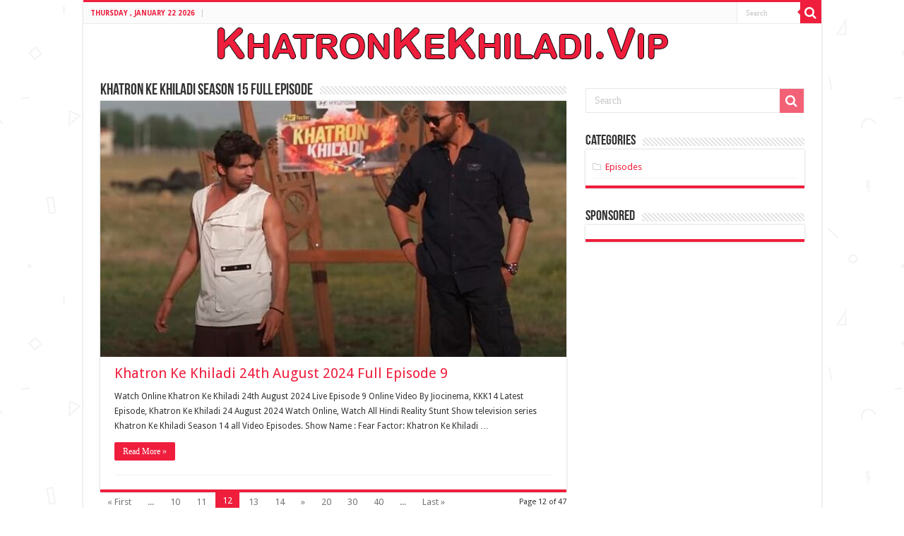

--- FILE ---
content_type: text/html; charset=UTF-8
request_url: https://khatronkekhiladi.vip/page/12
body_size: 8862
content:
<!DOCTYPE html><html lang="en-US" prefix="og: http://ogp.me/ns#"><head><meta charset="UTF-8" /><link rel="pingback" href="https://khatronkekhiladi.vip/xmlrpc.php" /><meta property="og:title" content="Khatron Ke Khiladi"/><meta property="og:type" content="website"/><meta property="og:description" content="Khatron Ke Khiladi Colors Tv Reality Show Watch Full Episodes Online"/><meta property="og:url" content="https://khatronkekhiladi.vip/"/><meta property="og:site_name" content="Khatron Ke Khiladi"/><meta name='robots' content='index, follow, max-image-preview:large, max-snippet:-1, max-video-preview:-1' /><title>Khatron Ke Khiladi 15 Colors Tv Show Watch Online Full Episode</title><meta name="description" content="Khatron Ke Khiladi 15 Watch Online Colors Tv Hindi Reality Stunt Show Today Episodes, Khatron Ke Khiladi Season 15 Full Episodes KKK15 JioHostar Online," /><link rel="canonical" href="https://khatronkekhiladi.vip/" /><meta property="og:locale" content="en_US" /><meta property="og:type" content="website" /><meta property="og:title" content="Khatron Ke Khiladi 15 Colors Tv Show Watch Online Full Episode" /><meta property="og:description" content="Khatron Ke Khiladi 15 Watch Online Colors Tv Hindi Reality Stunt Show Today Episodes, Khatron Ke Khiladi Season 15 Full Episodes KKK15 JioHostar Online," /><meta property="og:url" content="https://khatronkekhiladi.vip/" /><meta property="og:site_name" content="Khatron Ke Khiladi" /><meta property="article:modified_time" content="2025-06-04T16:18:37+00:00" /><meta name="twitter:card" content="summary_large_image" /><script type="application/ld+json" class="yoast-schema-graph">{"@context":"https://schema.org","@graph":[{"@type":"WebPage","@id":"https://khatronkekhiladi.vip/","url":"https://khatronkekhiladi.vip/","name":"Khatron Ke Khiladi 15 Colors Tv Show Watch Online Full Episode","isPartOf":{"@id":"https://khatronkekhiladi.vip/#website"},"datePublished":"2025-06-04T07:38:23+00:00","dateModified":"2025-06-04T16:18:37+00:00","description":"Khatron Ke Khiladi 15 Watch Online Colors Tv Hindi Reality Stunt Show Today Episodes, Khatron Ke Khiladi Season 15 Full Episodes KKK15 JioHostar Online,","breadcrumb":{"@id":"https://khatronkekhiladi.vip/#breadcrumb"},"inLanguage":"en-US","potentialAction":[{"@type":"ReadAction","target":["https://khatronkekhiladi.vip/"]}]},{"@type":"BreadcrumbList","@id":"https://khatronkekhiladi.vip/#breadcrumb","itemListElement":[{"@type":"ListItem","position":1,"name":"Home"}]},{"@type":"WebSite","@id":"https://khatronkekhiladi.vip/#website","url":"https://khatronkekhiladi.vip/","name":"Khatron Ke Khiladi","description":"Khatron Ke Khiladi Colors Tv Reality Show Watch Full Episodes Online","potentialAction":[{"@type":"SearchAction","target":{"@type":"EntryPoint","urlTemplate":"https://khatronkekhiladi.vip/?s={search_term_string}"},"query-input":{"@type":"PropertyValueSpecification","valueRequired":true,"valueName":"search_term_string"}}],"inLanguage":"en-US"}]}</script><meta name="google-site-verification" content="JJcO1J5_39mccl8KylCxiXTR78rGks4ftjm8891-hVA" /><link rel='dns-prefetch' href='//fonts.googleapis.com' /><link rel="alternate" type="application/rss+xml" title="Khatron Ke Khiladi &raquo; Feed" href="https://khatronkekhiladi.vip/feed" /><link rel="alternate" type="application/rss+xml" title="Khatron Ke Khiladi &raquo; Comments Feed" href="https://khatronkekhiladi.vip/comments/feed" /><link rel="alternate" title="oEmbed (JSON)" type="application/json+oembed" href="https://khatronkekhiladi.vip/wp-json/oembed/1.0/embed?url=https%3A%2F%2Fkhatronkekhiladi.vip%2F" /><link rel="alternate" title="oEmbed (XML)" type="text/xml+oembed" href="https://khatronkekhiladi.vip/wp-json/oembed/1.0/embed?url=https%3A%2F%2Fkhatronkekhiladi.vip%2F&#038;format=xml" /><style id='wp-img-auto-sizes-contain-inline-css' type='text/css'>img:is([sizes=auto i],[sizes^="auto," i]){contain-intrinsic-size:3000px 1500px}</style><style id='wp-emoji-styles-inline-css' type='text/css'>img.wp-smiley,img.emoji{display:inline !important;border:none !important;box-shadow:none !important;height:1em !important;width:1em !important;margin:0 0.07em !important;vertical-align:-0.1em !important;background:none !important;padding:0 !important}</style><style id='wp-block-library-inline-css' type='text/css'>:root{--wp-block-synced-color:#7a00df;--wp-block-synced-color--rgb:122,0,223;--wp-bound-block-color:var(--wp-block-synced-color);--wp-editor-canvas-background:#ddd;--wp-admin-theme-color:#007cba;--wp-admin-theme-color--rgb:0,124,186;--wp-admin-theme-color-darker-10:#006ba1;--wp-admin-theme-color-darker-10--rgb:0,107,160.5;--wp-admin-theme-color-darker-20:#005a87;--wp-admin-theme-color-darker-20--rgb:0,90,135;--wp-admin-border-width-focus:2px}@media (min-resolution:192dpi){:root{--wp-admin-border-width-focus:1.5px}}.wp-element-button{cursor:pointer}:root .has-very-light-gray-background-color{background-color:#eee}:root .has-very-dark-gray-background-color{background-color:#313131}:root .has-very-light-gray-color{color:#eee}:root .has-very-dark-gray-color{color:#313131}:root .has-vivid-green-cyan-to-vivid-cyan-blue-gradient-background{background:linear-gradient(135deg,#00d084,#0693e3)}:root .has-purple-crush-gradient-background{background:linear-gradient(135deg,#34e2e4,#4721fb 50%,#ab1dfe)}:root .has-hazy-dawn-gradient-background{background:linear-gradient(135deg,#faaca8,#dad0ec)}:root .has-subdued-olive-gradient-background{background:linear-gradient(135deg,#fafae1,#67a671)}:root .has-atomic-cream-gradient-background{background:linear-gradient(135deg,#fdd79a,#004a59)}:root .has-nightshade-gradient-background{background:linear-gradient(135deg,#330968,#31cdcf)}:root .has-midnight-gradient-background{background:linear-gradient(135deg,#020381,#2874fc)}:root{--wp--preset--font-size--normal:16px;--wp--preset--font-size--huge:42px}.has-regular-font-size{font-size:1em}.has-larger-font-size{font-size:2.625em}.has-normal-font-size{font-size:var(--wp--preset--font-size--normal)}.has-huge-font-size{font-size:var(--wp--preset--font-size--huge)}.has-text-align-center{text-align:center}.has-text-align-left{text-align:left}.has-text-align-right{text-align:right}.has-fit-text{white-space:nowrap!important}#end-resizable-editor-section{display:none}.aligncenter{clear:both}.items-justified-left{justify-content:flex-start}.items-justified-center{justify-content:center}.items-justified-right{justify-content:flex-end}.items-justified-space-between{justify-content:space-between}.screen-reader-text{border:0;clip-path:inset(50%);height:1px;margin:-1px;overflow:hidden;padding:0;position:absolute;width:1px;word-wrap:normal!important}.screen-reader-text:focus{background-color:#ddd;clip-path:none;color:#444;display:block;font-size:1em;height:auto;left:5px;line-height:normal;padding:15px 23px 14px;text-decoration:none;top:5px;width:auto;z-index:100000}html:where(.has-border-color){border-style:solid}html:where([style*=border-top-color]){border-top-style:solid}html:where([style*=border-right-color]){border-right-style:solid}html:where([style*=border-bottom-color]){border-bottom-style:solid}html:where([style*=border-left-color]){border-left-style:solid}html:where([style*=border-width]){border-style:solid}html:where([style*=border-top-width]){border-top-style:solid}html:where([style*=border-right-width]){border-right-style:solid}html:where([style*=border-bottom-width]){border-bottom-style:solid}html:where([style*=border-left-width]){border-left-style:solid}html:where(img[class*=wp-image-]){height:auto;max-width:100%}:where(figure){margin:0 0 1em}html:where(.is-position-sticky){--wp-admin--admin-bar--position-offset:var(--wp-admin--admin-bar--height,0px)}@media screen and (max-width:600px){html:where(.is-position-sticky){--wp-admin--admin-bar--position-offset:0px}}</style><style id='global-styles-inline-css' type='text/css'>:root{--wp--preset--aspect-ratio--square:1;--wp--preset--aspect-ratio--4-3:4/3;--wp--preset--aspect-ratio--3-4:3/4;--wp--preset--aspect-ratio--3-2:3/2;--wp--preset--aspect-ratio--2-3:2/3;--wp--preset--aspect-ratio--16-9:16/9;--wp--preset--aspect-ratio--9-16:9/16;--wp--preset--color--black:#000000;--wp--preset--color--cyan-bluish-gray:#abb8c3;--wp--preset--color--white:#ffffff;--wp--preset--color--pale-pink:#f78da7;--wp--preset--color--vivid-red:#cf2e2e;--wp--preset--color--luminous-vivid-orange:#ff6900;--wp--preset--color--luminous-vivid-amber:#fcb900;--wp--preset--color--light-green-cyan:#7bdcb5;--wp--preset--color--vivid-green-cyan:#00d084;--wp--preset--color--pale-cyan-blue:#8ed1fc;--wp--preset--color--vivid-cyan-blue:#0693e3;--wp--preset--color--vivid-purple:#9b51e0;--wp--preset--gradient--vivid-cyan-blue-to-vivid-purple:linear-gradient(135deg,rgb(6,147,227) 0%,rgb(155,81,224) 100%);--wp--preset--gradient--light-green-cyan-to-vivid-green-cyan:linear-gradient(135deg,rgb(122,220,180) 0%,rgb(0,208,130) 100%);--wp--preset--gradient--luminous-vivid-amber-to-luminous-vivid-orange:linear-gradient(135deg,rgb(252,185,0) 0%,rgb(255,105,0) 100%);--wp--preset--gradient--luminous-vivid-orange-to-vivid-red:linear-gradient(135deg,rgb(255,105,0) 0%,rgb(207,46,46) 100%);--wp--preset--gradient--very-light-gray-to-cyan-bluish-gray:linear-gradient(135deg,rgb(238,238,238) 0%,rgb(169,184,195) 100%);--wp--preset--gradient--cool-to-warm-spectrum:linear-gradient(135deg,rgb(74,234,220) 0%,rgb(151,120,209) 20%,rgb(207,42,186) 40%,rgb(238,44,130) 60%,rgb(251,105,98) 80%,rgb(254,248,76) 100%);--wp--preset--gradient--blush-light-purple:linear-gradient(135deg,rgb(255,206,236) 0%,rgb(152,150,240) 100%);--wp--preset--gradient--blush-bordeaux:linear-gradient(135deg,rgb(254,205,165) 0%,rgb(254,45,45) 50%,rgb(107,0,62) 100%);--wp--preset--gradient--luminous-dusk:linear-gradient(135deg,rgb(255,203,112) 0%,rgb(199,81,192) 50%,rgb(65,88,208) 100%);--wp--preset--gradient--pale-ocean:linear-gradient(135deg,rgb(255,245,203) 0%,rgb(182,227,212) 50%,rgb(51,167,181) 100%);--wp--preset--gradient--electric-grass:linear-gradient(135deg,rgb(202,248,128) 0%,rgb(113,206,126) 100%);--wp--preset--gradient--midnight:linear-gradient(135deg,rgb(2,3,129) 0%,rgb(40,116,252) 100%);--wp--preset--font-size--small:13px;--wp--preset--font-size--medium:20px;--wp--preset--font-size--large:36px;--wp--preset--font-size--x-large:42px;--wp--preset--spacing--20:0.44rem;--wp--preset--spacing--30:0.67rem;--wp--preset--spacing--40:1rem;--wp--preset--spacing--50:1.5rem;--wp--preset--spacing--60:2.25rem;--wp--preset--spacing--70:3.38rem;--wp--preset--spacing--80:5.06rem;--wp--preset--shadow--natural:6px 6px 9px rgba(0,0,0,0.2);--wp--preset--shadow--deep:12px 12px 50px rgba(0,0,0,0.4);--wp--preset--shadow--sharp:6px 6px 0px rgba(0,0,0,0.2);--wp--preset--shadow--outlined:6px 6px 0px -3px rgb(255,255,255),6px 6px rgb(0,0,0);--wp--preset--shadow--crisp:6px 6px 0px rgb(0,0,0)}:where(.is-layout-flex){gap:0.5em}:where(.is-layout-grid){gap:0.5em}body .is-layout-flex{display:flex}.is-layout-flex{flex-wrap:wrap;align-items:center}.is-layout-flex >:is(*,div){margin:0}body .is-layout-grid{display:grid}.is-layout-grid >:is(*,div){margin:0}:where(.wp-block-columns.is-layout-flex){gap:2em}:where(.wp-block-columns.is-layout-grid){gap:2em}:where(.wp-block-post-template.is-layout-flex){gap:1.25em}:where(.wp-block-post-template.is-layout-grid){gap:1.25em}.has-black-color{color:var(--wp--preset--color--black) !important}.has-cyan-bluish-gray-color{color:var(--wp--preset--color--cyan-bluish-gray) !important}.has-white-color{color:var(--wp--preset--color--white) !important}.has-pale-pink-color{color:var(--wp--preset--color--pale-pink) !important}.has-vivid-red-color{color:var(--wp--preset--color--vivid-red) !important}.has-luminous-vivid-orange-color{color:var(--wp--preset--color--luminous-vivid-orange) !important}.has-luminous-vivid-amber-color{color:var(--wp--preset--color--luminous-vivid-amber) !important}.has-light-green-cyan-color{color:var(--wp--preset--color--light-green-cyan) !important}.has-vivid-green-cyan-color{color:var(--wp--preset--color--vivid-green-cyan) !important}.has-pale-cyan-blue-color{color:var(--wp--preset--color--pale-cyan-blue) !important}.has-vivid-cyan-blue-color{color:var(--wp--preset--color--vivid-cyan-blue) !important}.has-vivid-purple-color{color:var(--wp--preset--color--vivid-purple) !important}.has-black-background-color{background-color:var(--wp--preset--color--black) !important}.has-cyan-bluish-gray-background-color{background-color:var(--wp--preset--color--cyan-bluish-gray) !important}.has-white-background-color{background-color:var(--wp--preset--color--white) !important}.has-pale-pink-background-color{background-color:var(--wp--preset--color--pale-pink) !important}.has-vivid-red-background-color{background-color:var(--wp--preset--color--vivid-red) !important}.has-luminous-vivid-orange-background-color{background-color:var(--wp--preset--color--luminous-vivid-orange) !important}.has-luminous-vivid-amber-background-color{background-color:var(--wp--preset--color--luminous-vivid-amber) !important}.has-light-green-cyan-background-color{background-color:var(--wp--preset--color--light-green-cyan) !important}.has-vivid-green-cyan-background-color{background-color:var(--wp--preset--color--vivid-green-cyan) !important}.has-pale-cyan-blue-background-color{background-color:var(--wp--preset--color--pale-cyan-blue) !important}.has-vivid-cyan-blue-background-color{background-color:var(--wp--preset--color--vivid-cyan-blue) !important}.has-vivid-purple-background-color{background-color:var(--wp--preset--color--vivid-purple) !important}.has-black-border-color{border-color:var(--wp--preset--color--black) !important}.has-cyan-bluish-gray-border-color{border-color:var(--wp--preset--color--cyan-bluish-gray) !important}.has-white-border-color{border-color:var(--wp--preset--color--white) !important}.has-pale-pink-border-color{border-color:var(--wp--preset--color--pale-pink) !important}.has-vivid-red-border-color{border-color:var(--wp--preset--color--vivid-red) !important}.has-luminous-vivid-orange-border-color{border-color:var(--wp--preset--color--luminous-vivid-orange) !important}.has-luminous-vivid-amber-border-color{border-color:var(--wp--preset--color--luminous-vivid-amber) !important}.has-light-green-cyan-border-color{border-color:var(--wp--preset--color--light-green-cyan) !important}.has-vivid-green-cyan-border-color{border-color:var(--wp--preset--color--vivid-green-cyan) !important}.has-pale-cyan-blue-border-color{border-color:var(--wp--preset--color--pale-cyan-blue) !important}.has-vivid-cyan-blue-border-color{border-color:var(--wp--preset--color--vivid-cyan-blue) !important}.has-vivid-purple-border-color{border-color:var(--wp--preset--color--vivid-purple) !important}.has-vivid-cyan-blue-to-vivid-purple-gradient-background{background:var(--wp--preset--gradient--vivid-cyan-blue-to-vivid-purple) !important}.has-light-green-cyan-to-vivid-green-cyan-gradient-background{background:var(--wp--preset--gradient--light-green-cyan-to-vivid-green-cyan) !important}.has-luminous-vivid-amber-to-luminous-vivid-orange-gradient-background{background:var(--wp--preset--gradient--luminous-vivid-amber-to-luminous-vivid-orange) !important}.has-luminous-vivid-orange-to-vivid-red-gradient-background{background:var(--wp--preset--gradient--luminous-vivid-orange-to-vivid-red) !important}.has-very-light-gray-to-cyan-bluish-gray-gradient-background{background:var(--wp--preset--gradient--very-light-gray-to-cyan-bluish-gray) !important}.has-cool-to-warm-spectrum-gradient-background{background:var(--wp--preset--gradient--cool-to-warm-spectrum) !important}.has-blush-light-purple-gradient-background{background:var(--wp--preset--gradient--blush-light-purple) !important}.has-blush-bordeaux-gradient-background{background:var(--wp--preset--gradient--blush-bordeaux) !important}.has-luminous-dusk-gradient-background{background:var(--wp--preset--gradient--luminous-dusk) !important}.has-pale-ocean-gradient-background{background:var(--wp--preset--gradient--pale-ocean) !important}.has-electric-grass-gradient-background{background:var(--wp--preset--gradient--electric-grass) !important}.has-midnight-gradient-background{background:var(--wp--preset--gradient--midnight) !important}.has-small-font-size{font-size:var(--wp--preset--font-size--small) !important}.has-medium-font-size{font-size:var(--wp--preset--font-size--medium) !important}.has-large-font-size{font-size:var(--wp--preset--font-size--large) !important}.has-x-large-font-size{font-size:var(--wp--preset--font-size--x-large) !important}</style><style id='classic-theme-styles-inline-css' type='text/css'>.wp-block-button__link{color:#fff;background-color:#32373c;border-radius:9999px;box-shadow:none;text-decoration:none;padding:calc(.667em + 2px) calc(1.333em + 2px);font-size:1.125em}.wp-block-file__button{background:#32373c;color:#fff;text-decoration:none}</style><link rel='stylesheet' id='tie-style-css' href='https://khatronkekhiladi.vip/wp-content/themes/sahifa/style.css' type='text/css' media='all' /><link rel='stylesheet' id='tie-ilightbox-skin-css' href='https://khatronkekhiladi.vip/wp-content/themes/sahifa/css/ilightbox/dark-skin/skin.css' type='text/css' media='all' /><link rel='stylesheet' id='Droid+Sans-css' href='https://fonts.googleapis.com/css?family=Droid+Sans%3Aregular%2C700' type='text/css' media='all' /><script type="text/javascript" src="https://khatronkekhiladi.vip/wp-includes/js/jquery/jquery.min.js" id="jquery-core-js"></script><script type="text/javascript" src="https://khatronkekhiladi.vip/wp-includes/js/jquery/jquery-migrate.min.js" id="jquery-migrate-js"></script><link rel="https://api.w.org/" href="https://khatronkekhiladi.vip/wp-json/" /><link rel="alternate" title="JSON" type="application/json" href="https://khatronkekhiladi.vip/wp-json/wp/v2/pages/774" /><link rel="EditURI" type="application/rsd+xml" title="RSD" href="https://khatronkekhiladi.vip/xmlrpc.php?rsd" /><meta name="generator" content="WordPress 6.9" /><link rel='shortlink' href='https://khatronkekhiladi.vip/' /><link rel="shortcut icon" href="https://khatronkekhiladi.vip/wp-content/uploads/2023/02/favicon.png" title="Favicon" /><!--[if IE]><script type="text/javascript">jQuery(document).ready(function (){ jQuery(".menu-item").has("ul").children("a").attr("aria-haspopup", "true");});</script><![endif]--><!--[if lt IE 9]><script src="https://khatronkekhiladi.vip/wp-content/themes/sahifa/js/html5.js"></script><script src="https://khatronkekhiladi.vip/wp-content/themes/sahifa/js/selectivizr-min.js"></script><![endif]--><meta http-equiv="X-UA-Compatible" content="IE=edge,chrome=1" /><meta name="viewport" content="width=device-width, initial-scale=1.0" /><script async src="https://www.googletagmanager.com/gtag/js?id=G-P9NY7PWQD6"></script><script>window.dataLayer = window.dataLayer || [];function gtag(){dataLayer.push(arguments);}gtag('js', new Date());gtag('config', 'G-P9NY7PWQD6');</script><style type="text/css" media="screen">body{font-family:'Droid Sans'}::-moz-selection{background:#ef1e3d}::selection{background:#ef1e3d}#main-nav,.cat-box-content,#sidebar .widget-container,.post-listing,#commentform{border-bottom-color:#ef1e3d}.search-block .search-button,#topcontrol,#main-nav ul li.current-menu-item a,#main-nav ul li.current-menu-item a:hover,#main-nav ul li.current_page_parent a,#main-nav ul li.current_page_parent a:hover,#main-nav ul li.current-menu-parent a,#main-nav ul li.current-menu-parent a:hover,#main-nav ul li.current-page-ancestor a,#main-nav ul li.current-page-ancestor a:hover,.pagination span.current,.share-post span.share-text,.flex-control-paging li a.flex-active,.ei-slider-thumbs li.ei-slider-element,.review-percentage .review-item span span,.review-final-score,.button,a.button,a.more-link,#main-content input[type="submit"],.form-submit #submit,#login-form .login-button,.widget-feedburner .feedburner-subscribe,input[type="submit"],#buddypress button,#buddypress a.button,#buddypress input[type=submit],#buddypress input[type=reset],#buddypress ul.button-nav li a,#buddypress div.generic-button a,#buddypress .comment-reply-link,#buddypress div.item-list-tabs ul li a span,#buddypress div.item-list-tabs ul li.selected a,#buddypress div.item-list-tabs ul li.current a,#buddypress #members-directory-form div.item-list-tabs ul li.selected span,#members-list-options a.selected,#groups-list-options a.selected,body.dark-skin #buddypress div.item-list-tabs ul li a span,body.dark-skin #buddypress div.item-list-tabs ul li.selected a,body.dark-skin #buddypress div.item-list-tabs ul li.current a,body.dark-skin #members-list-options a.selected,body.dark-skin #groups-list-options a.selected,.search-block-large .search-button,#featured-posts .flex-next:hover,#featured-posts .flex-prev:hover,a.tie-cart span.shooping-count,.woocommerce span.onsale,.woocommerce-page span.onsale,.woocommerce .widget_price_filter .ui-slider .ui-slider-handle,.woocommerce-page .widget_price_filter .ui-slider .ui-slider-handle,#check-also-close,a.post-slideshow-next,a.post-slideshow-prev,.widget_price_filter .ui-slider .ui-slider-handle,.quantity .minus:hover,.quantity .plus:hover,.mejs-container .mejs-controls .mejs-time-rail .mejs-time-current,#reading-position-indicator{background-color:#ef1e3d}::-webkit-scrollbar-thumb{background-color:#ef1e3d !important}#theme-footer,#theme-header,.top-nav ul li.current-menu-item:before,#main-nav .menu-sub-content,#main-nav ul ul,#check-also-box{border-top-color:#ef1e3d}.search-block:after{border-right-color:#ef1e3d}body.rtl .search-block:after{border-left-color:#ef1e3d}#main-nav ul > li.menu-item-has-children:hover > a:after,#main-nav ul > li.mega-menu:hover > a:after{border-color:transparent transparent #ef1e3d}.widget.timeline-posts li a:hover,.widget.timeline-posts li a:hover span.tie-date{color:#ef1e3d}.widget.timeline-posts li a:hover span.tie-date:before{background:#ef1e3d;border-color:#ef1e3d}#order_review,#order_review_heading{border-color:#ef1e3d}body{background-image:url(https://khatronkekhiladi.vip/wp-content/themes/sahifa/images/patterns/body-bg25.png);background-position:top center}a{color:#ef1e3d}a:hover{color:#000000}body.single .post .entry a,body.page .post .entry a{color:#ef1e3d}body.single .post .entry a:hover,body.page .post .entry a:hover{color:#000000}.today-date{color:#ef1e3d}</style></head><body id="top" class="home paged wp-singular page-template-default page page-id-774 paged-12 page-paged-12 wp-theme-sahifa lazy-enabled"><div class="wrapper-outer"><div class="background-cover"></div><aside id="slide-out"><div class="search-mobile"><form method="get" id="searchform-mobile" action="https://khatronkekhiladi.vip/"><button class="search-button" type="submit" value="Search"><i class="fa fa-search"></i></button><input type="text" id="s-mobile" name="s" title="Search" value="Search" onfocus="if (this.value == 'Search') {this.value = '';}" onblur="if (this.value == '') {this.value = 'Search';}" /></form></div><div class="social-icons"><a class="ttip-none" title="Rss" href="https://khatronkekhiladi.vip/feed" target="_blank"><i class="fa fa-rss"></i></a><a class="ttip-none" title="Facebook" href="#" target="_blank"><i class="fa fa-facebook"></i></a><a class="ttip-none" title="Twitter" href="#" target="_blank"><i class="fa fa-twitter"></i></a><a class="ttip-none" title="Pinterest" href="#" target="_blank"><i class="fa fa-pinterest"></i></a><a class="ttip-none" title="Dribbble" href="#" target="_blank"><i class="fa fa-dribbble"></i></a><a class="ttip-none" title="Foursquare" href="#" target="_blank"><i class="fa fa-foursquare"></i></a><a class="ttip-none" title="instagram" href="#" target="_blank"><i class="fa fa-instagram"></i></a></div><div id="mobile-menu" ></div></aside><div id="wrapper" class="boxed-all"><div class="inner-wrapper"><header id="theme-header" class="theme-header full-logo center-logo"><div id="top-nav" class="top-nav"><div class="container"><span class="today-date">Thursday , January 22 2026</span><div class="search-block"><form method="get" id="searchform-header" action="https://khatronkekhiladi.vip/"><button class="search-button" type="submit" value="Search"><i class="fa fa-search"></i></button><input class="search-live" type="text" id="s-header" name="s" title="Search" value="Search" onfocus="if (this.value == 'Search') {this.value = '';}" onblur="if (this.value == '') {this.value = 'Search';}" /></form></div></div></div><div class="header-content"><a id="slide-out-open" class="slide-out-open" href="#"><span></span></a><div class="logo"><h1><a title="Khatron Ke Khiladi" href="https://khatronkekhiladi.vip/"><img src="https://khatronkekhiladi.vip/wp-content/uploads/2023/02/khatronkekhiladi.png" alt="Khatron Ke Khiladi" /><strong>Khatron Ke Khiladi Khatron Ke Khiladi Colors Tv Reality Show Watch Full Episodes Online</strong></a></h1></div><div class="clear"></div></div></header><div id="main-content" class="container"><div class="content"><section class="cat-box recent-box recent-full_thumb"><div class="cat-box-title"><h2>Khatron Ke Khiladi Season 15 Full Episode</h2><div class="stripe-line"></div></div><div class="cat-box-content"><article class="item-list tie_video"><div class="post-thumbnail single-post-thumb archive-wide-thumb"><a href="https://khatronkekhiladi.vip/khatron-ke-khiladi-24th-august-2024-full-episode-9"><img width="600" height="330" src="https://khatronkekhiladi.vip/wp-content/uploads/2024/08/Khatron-Ke-Khiladi-24th-August-2024-600x330.jpg" class="attachment-slider size-slider wp-post-image" alt="Khatron Ke Khiladi 24th August 2024" decoding="async" fetchpriority="high" /><span class="fa overlay-icon"></span></a></div><div class="clear"></div><h2 class="post-box-title"><a href="https://khatronkekhiladi.vip/khatron-ke-khiladi-24th-august-2024-full-episode-9" rel="bookmark">Khatron Ke Khiladi 24th August 2024 Full Episode 9</a></h2><p class="post-meta"></p><div class="entry"><p>Watch Online Khatron Ke Khiladi 24th August 2024 Live Episode 9 Online Video By Jiocinema, KKK14 Latest Episode, Khatron Ke Khiladi 24 August 2024 Watch Online, Watch All Hindi Reality Stunt Show television series Khatron Ke Khiladi Season 14 all Video Episodes. Show Name : Fear Factor: Khatron Ke Khiladi &hellip;</p><a class="more-link" href="https://khatronkekhiladi.vip/khatron-ke-khiladi-24th-august-2024-full-episode-9">Read More &raquo;</a></div><div class="clear"></div></article><div class="clear"></div></div></section> <div class="recent-box-pagination"><div class="pagination"><span class="pages">Page 12 of 47</span><a href="https://khatronkekhiladi.vip" class="first" title="&laquo; First">&laquo; First</a><span class="extend">...</span><a href="https://khatronkekhiladi.vip/page/10" class="page" title="10">10</a><a href="https://khatronkekhiladi.vip/page/11" class="page" title="11">11</a><span class="current">12</span><a href="https://khatronkekhiladi.vip/page/13" class="page" title="13">13</a><a href="https://khatronkekhiladi.vip/page/14" class="page" title="14">14</a><a href="https://khatronkekhiladi.vip/page/2" >&raquo;</a><a href="https://khatronkekhiladi.vip/page/20" class="page" title="20">20</a><a href="https://khatronkekhiladi.vip/page/30" class="page" title="30">30</a><a href="https://khatronkekhiladi.vip/page/40" class="page" title="40">40</a><span class="extend">...</span><a href="https://khatronkekhiladi.vip/page/47" class="last" title="Last &raquo;">Last &raquo;</a></div> </div> <div class="clear"></div><section class="cat-box recent-box recent-default"><div class="cat-box-title"><h2>Recent Posts</h2><div class="stripe-line"></div></div><div class="cat-box-content"></div></section><div class="clear"></div></div><aside id="sidebar"><div class="theiaStickySidebar"><div class="search-block-large widget"><form method="get" action="https://khatronkekhiladi.vip/"><button class="search-button" type="submit" value="Search"><i class="fa fa-search"></i></button><input type="text" id="s" name="s" value="Search" onfocus="if (this.value == 'Search') {this.value = '';}" onblur="if (this.value == '') {this.value = 'Search';}" /></form></div><div id="categories-2" class="widget widget_categories"><div class="widget-top"><h4>Categories</h4><div class="stripe-line"></div></div><div class="widget-container"><ul><li class="cat-item cat-item-1"><a href="https://khatronkekhiladi.vip/category/episodes">Episodes</a></li></ul></div></div><div id="custom_html-2" class="widget_text widget widget_custom_html"><div class="widget-top"><h4>sponsored</h4><div class="stripe-line"></div></div><div class="widget-container"><div class="textwidget custom-html-widget"><center><script type="text/javascript">atOptions = {'key' : '05fffd6c24efd364b29c3747160e0796','format' : 'iframe','height' : 300,'width' : 160,'params' : {}};</script></center><center><script type="text/javascript">atOptions = {'key' : '05fffd6c24efd364b29c3747160e0796','format' : 'iframe','height' : 300,'width' : 160,'params' : {}};</script></center></div></div></div></div></aside><div class="clear"></div></div><div class="clear"></div><div class="footer-bottom"><div class="container"><div class="alignright"><a href="/dmca/" rel="nofollow">DMCA</a> | <a href="/terms-of-service/" rel="nofollow">Terms</a> | <a href="/privacy-policy/" rel="nofollow">Privacy</a></div><div class="alignleft">© Copyright 2026, All Rights Reserved</div><div class="clear"></div></div></div></div></div></div><div id="topcontrol" class="fa fa-angle-up" title="Scroll To Top"></div><div id="fb-root"></div><script type="speculationrules">{"prefetch":[{"source":"document","where":{"and":[{"href_matches":"/*"},{"not":{"href_matches":["/wp-*.php","/wp-admin/*","/wp-content/uploads/*","/wp-content/*","/wp-content/plugins/*","/wp-content/themes/sahifa/*","/*\\?(.+)"]}},{"not":{"selector_matches":"a[rel~=\"nofollow\"]"}},{"not":{"selector_matches":".no-prefetch, .no-prefetch a"}}]},"eagerness":"conservative"}]}</script><script type="text/javascript" id="tie-scripts-js-extra">
var tie = {"mobile_menu_active":"true","mobile_menu_top":"","lightbox_all":"true","lightbox_gallery":"true","woocommerce_lightbox":"","lightbox_skin":"dark","lightbox_thumb":"vertical","lightbox_arrows":"","sticky_sidebar":"1","is_singular":"1","reading_indicator":"","lang_no_results":"No Results","lang_results_found":"Results Found"};//# sourceURL=tie-scripts-js-extra

</script><script type="text/javascript" src="https://khatronkekhiladi.vip/wp-content/themes/sahifa/js/tie-scripts.js" id="tie-scripts-js"></script><script type="text/javascript" src="https://khatronkekhiladi.vip/wp-content/themes/sahifa/js/ilightbox.packed.js" id="tie-ilightbox-js"></script><script id="wp-emoji-settings" type="application/json">{"baseUrl":"https://s.w.org/images/core/emoji/17.0.2/72x72/","ext":".png","svgUrl":"https://s.w.org/images/core/emoji/17.0.2/svg/","svgExt":".svg","source":{"concatemoji":"https://khatronkekhiladi.vip/wp-includes/js/wp-emoji-release.min.js"}}
</script><script type="module">

const a=JSON.parse(document.getElementById("wp-emoji-settings").textContent),o=(window._wpemojiSettings=a,"wpEmojiSettingsSupports"),s=["flag","emoji"];function i(e){try{var t={supportTests:e,timestamp:(new Date).valueOf()};sessionStorage.setItem(o,JSON.stringify(t))}catch(e){}}function c(e,t,n){e.clearRect(0,0,e.canvas.width,e.canvas.height),e.fillText(t,0,0);t=new Uint32Array(e.getImageData(0,0,e.canvas.width,e.canvas.height).data);e.clearRect(0,0,e.canvas.width,e.canvas.height),e.fillText(n,0,0);const a=new Uint32Array(e.getImageData(0,0,e.canvas.width,e.canvas.height).data);return t.every((e,t)=>e===a[t])}function p(e,t){e.clearRect(0,0,e.canvas.width,e.canvas.height),e.fillText(t,0,0);var n=e.getImageData(16,16,1,1);for(let e=0;e<n.data.length;e++)if(0!==n.data[e])return!1;return!0}function u(e,t,n,a){switch(t){case"flag":return n(e,"\ud83c\udff3\ufe0f\u200d\u26a7\ufe0f","\ud83c\udff3\ufe0f\u200b\u26a7\ufe0f")?!1:!n(e,"\ud83c\udde8\ud83c\uddf6","\ud83c\udde8\u200b\ud83c\uddf6")&&!n(e,"\ud83c\udff4\udb40\udc67\udb40\udc62\udb40\udc65\udb40\udc6e\udb40\udc67\udb40\udc7f","\ud83c\udff4\u200b\udb40\udc67\u200b\udb40\udc62\u200b\udb40\udc65\u200b\udb40\udc6e\u200b\udb40\udc67\u200b\udb40\udc7f");case"emoji":return!a(e,"\ud83e\u1fac8")}return!1}function f(e,t,n,a){let r;const o=(r="undefined"!=typeof WorkerGlobalScope&&self instanceof WorkerGlobalScope?new OffscreenCanvas(300,150):document.createElement("canvas")).getContext("2d",{willReadFrequently:!0}),s=(o.textBaseline="top",o.font="600 32px Arial",{});return e.forEach(e=>{s[e]=t(o,e,n,a)}),s}function r(e){var t=document.createElement("script");t.src=e,t.defer=!0,document.head.appendChild(t)}a.supports={everything:!0,everythingExceptFlag:!0},new Promise(t=>{let n=function(){try{var e=JSON.parse(sessionStorage.getItem(o));if("object"==typeof e&&"number"==typeof e.timestamp&&(new Date).valueOf()<e.timestamp+604800&&"object"==typeof e.supportTests)return e.supportTests}catch(e){}return null}();if(!n){if("undefined"!=typeof Worker&&"undefined"!=typeof OffscreenCanvas&&"undefined"!=typeof URL&&URL.createObjectURL&&"undefined"!=typeof Blob)try{var e="postMessage("+f.toString()+"("+[JSON.stringify(s),u.toString(),c.toString(),p.toString()].join(",")+"));",a=new Blob([e],{type:"text/javascript"});const r=new Worker(URL.createObjectURL(a),{name:"wpTestEmojiSupports"});return void(r.onmessage=e=>{i(n=e.data),r.terminate(),t(n)})}catch(e){}i(n=f(s,u,c,p))}t(n)}).then(e=>{for(const n in e)a.supports[n]=e[n],a.supports.everything=a.supports.everything&&a.supports[n],"flag"!==n&&(a.supports.everythingExceptFlag=a.supports.everythingExceptFlag&&a.supports[n]);var t;a.supports.everythingExceptFlag=a.supports.everythingExceptFlag&&!a.supports.flag,a.supports.everything||((t=a.source||{}).concatemoji?r(t.concatemoji):t.wpemoji&&t.twemoji&&(r(t.twemoji),r(t.wpemoji)))});//# sourceURL=https://khatronkekhiladi.vip/wp-includes/js/wp-emoji-loader.min.js

</script><script defer src="https://static.cloudflareinsights.com/beacon.min.js/vcd15cbe7772f49c399c6a5babf22c1241717689176015" integrity="sha512-ZpsOmlRQV6y907TI0dKBHq9Md29nnaEIPlkf84rnaERnq6zvWvPUqr2ft8M1aS28oN72PdrCzSjY4U6VaAw1EQ==" data-cf-beacon='{"version":"2024.11.0","token":"b8959b786e5943cfbcab20d048547210","r":1,"server_timing":{"name":{"cfCacheStatus":true,"cfEdge":true,"cfExtPri":true,"cfL4":true,"cfOrigin":true,"cfSpeedBrain":true},"location_startswith":null}}' crossorigin="anonymous"></script>
</body></html>